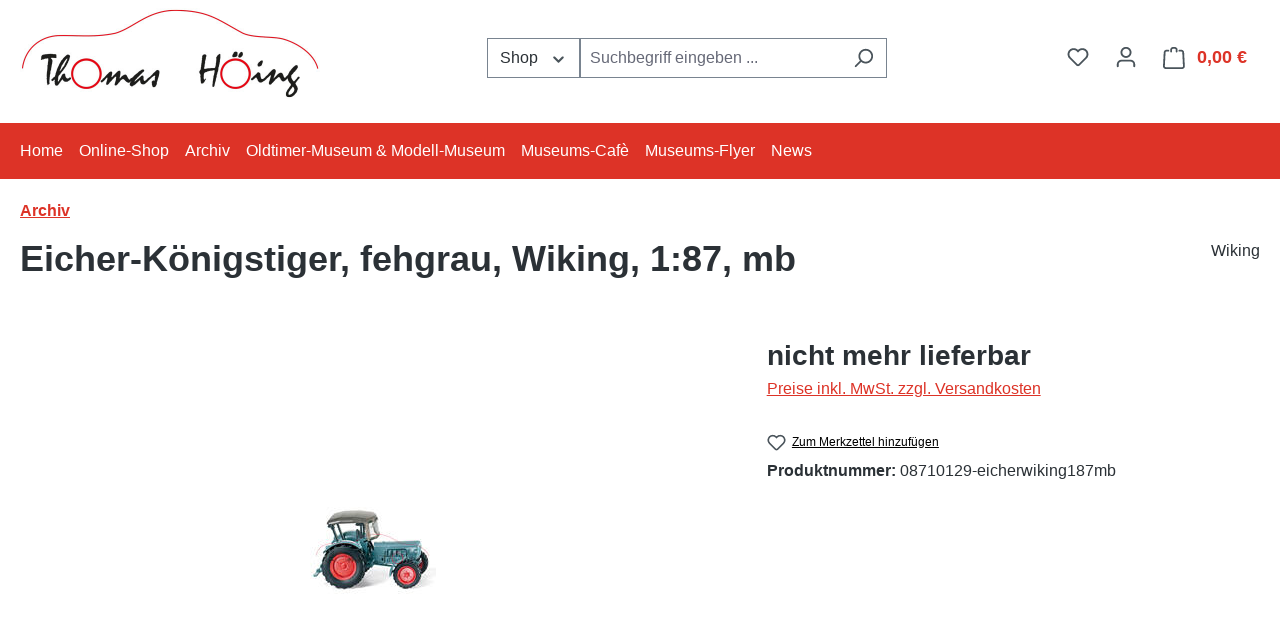

--- FILE ---
content_type: text/javascript
request_url: https://automodelle-hoeing.de/theme/5359a34a86579d6f779da3a539cecc19/js/blmedia-search-by-category/extension1765114211_BlmediaSearchByCategory_src_Resources_app_storefront_src_blmedia-search-b-799b84.js
body_size: 235
content:
"use strict";(self.webpackChunk=self.webpackChunk||[]).push([["extension1765114211_BlmediaSearchByCategory_src_Resources_app_storefront_src_blmedia-search-b-799b84"],{548:(e,t,r)=>{r.r(t),r.d(t,{default:()=>a});let{PluginBaseClass:s}=window;class a extends s{init(){window.PluginManager.getPluginInstanceFromElement(document.querySelector("[data-search-widget]"),"SearchWidget").$emitter.subscribe("afterSuggest",this.onAfterSuggest)}onAfterSuggest(){let e=document.querySelectorAll("a.search-suggest-total-link"),t=document.querySelector(".category-filter-input"),r=null==t?void 0:t.value;e.forEach(e=>{let t=new URL(e.href);t.searchParams.set("category",r),e.href=t.toString()}),console.log(e)}}}}]);